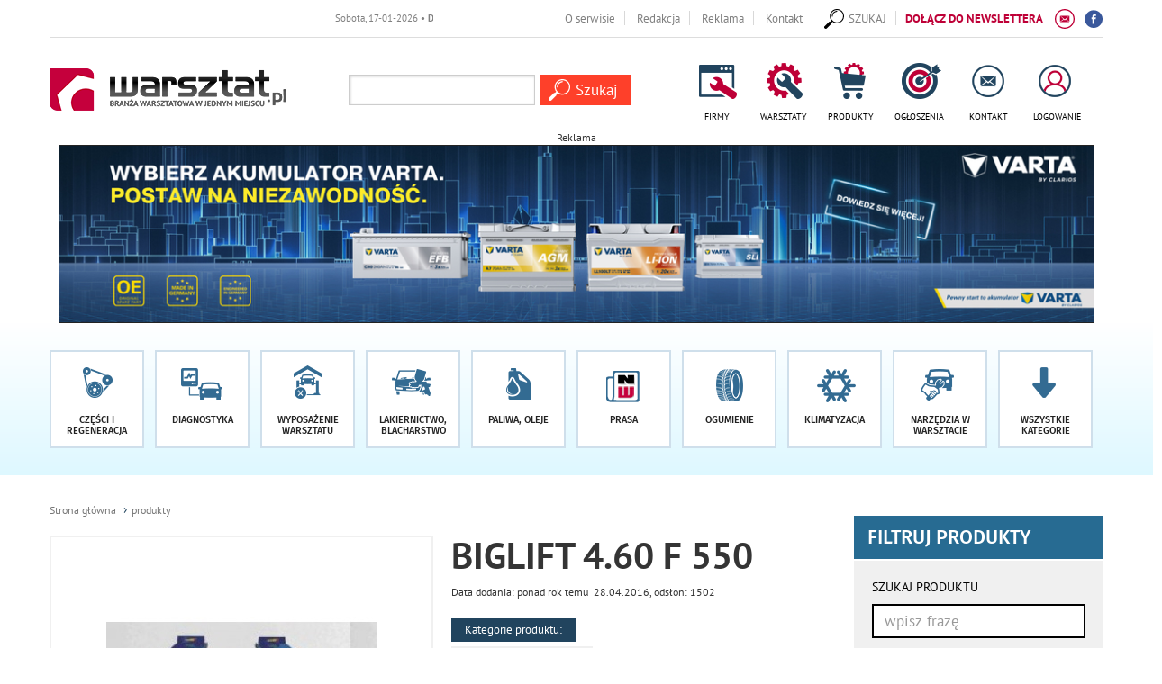

--- FILE ---
content_type: text/html; charset=UTF-8
request_url: https://warsztat.pl/produkty/biglift-4-60-f-550,930
body_size: 15176
content:



<!DOCTYPE html>
<html lang="pl">
<!-- 2023 -->
<head>
  <meta charset="utf-8">
  <meta http-equiv="X-UA-Compatible" content="IE=edge">
  <meta name="viewport" content="width=device-width, initial-scale=1">
  <title>Fachowy Portal Branży Warsztatowej - warsztat.pl</title>
<meta name="description" content="Portal warsztat.pl jest tworzony przez Wydawnictwo Goldman, wydawcę periodyków o tematyce motoryzacyjnej." />
<meta property="og:url" content="https://warsztat.pl/produkty/biglift-4-60-f-550,930" />
<meta property="og:title" content="Fachowy Portal Branży Warsztatowej - warsztat.pl" />
<meta property="og:description" content="Portal warsztat.pl jest tworzony przez Wydawnictwo Goldman, wydawcę periodyków o tematyce motoryzacyjnej." />
<meta property="og:image" content="http://warsztat.pl/img/serwisy/1/logo.png" />

  <link rel="shortcut icon" href="layout/favicon.png?dta=201703231216" />
  <base href="https://warsztat.pl/" />
  <!--[if ie]></base><![endif]-->
  <link href="css/bootstrap-c24-g20.css" rel="stylesheet">
  <link href="css/owl/owl.carousel.min.css" rel="stylesheet">
  <link href="css/owl/owl.theme.default.min.css" rel="stylesheet">
  <link rel="stylesheet" href="/css/leaflet/leaflet.css" />
  <link rel="stylesheet" href="/css/leaflet/MarkerCluster.css" />
  <link rel="stylesheet" href="/css/leaflet/MarkerCluster.Default.css" />
  <link rel="stylesheet" href="/css/leaflet/leaflet.fullscreen.css" />
  <link href="css/main2018.css?d=1768634553" rel="stylesheet">
  
        <link href="js/bootstrap-wysihtml5-0.0.2/bootstrap-wysihtml5-0.0.2.css" rel="stylesheet">
        <link href="css/photoswipe.css" rel="stylesheet">
        <link href="css/default-skin/default-skin.css" rel="stylesheet">
        <link href="css/bootstrap.datepicker.css" rel="stylesheet">
        <link href="css/trumbowyg.css" rel="stylesheet">    <!--[if lt IE 9]>
      <script src="https://oss.maxcdn.com/html5shiv/3.7.2/html5shiv.min.js"></script>
      <script src="https://oss.maxcdn.com/respond/1.4.2/respond.min.js"></script>
    <![endif]-->


	<!-- NOWY. -->
		<!-- Google Tag Manager -->
		<script>(function(w,d,s,l,i){w[l]=w[l]||[];w[l].push({'gtm.start':
		new Date().getTime(),event:'gtm.js'});var f=d.getElementsByTagName(s)[0],
		j=d.createElement(s),dl=l!='dataLayer'?'&l='+l:'';j.async=true;j.src=
		'https://www.googletagmanager.com/gtm.js?id='+i+dl;f.parentNode.insertBefore(j,f);
		})(window,document,'script','dataLayer','GTM-K3P8HDL');</script>
		<!-- End Google Tag Manager -->
	<!-- NOWY -->


  <!-- FastTony Pixel Code --> <script src="https://pixel.fasttony.com/8f72ac04ac1e4854979b6495b1bccf1a" async defer></script> <!-- End FastTony Pixel Code -->

  <!-- Hotjar Tracking Code for www.warsztat.pl -->
  <script>
    (function(h, o, t, j, a, r) {
      h.hj = h.hj || function() {
        (h.hj.q = h.hj.q || []).push(arguments)
      };
      h._hjSettings = {
        hjid: 1431565,
        hjsv: 6
      };
      a = o.getElementsByTagName('head')[0];
      r = o.createElement('script');
      r.async = 1;
      r.src = t + h._hjSettings.hjid + j + h._hjSettings.hjsv;
      a.appendChild(r);
    })(window, document, 'https://static.hotjar.com/c/hotjar-', '.js?sv=');
  </script>

  

	<script async src="https://pagead2.googlesyndication.com/pagead/js/adsbygoogle.js?client=ca-pub-1797989121062130"
     crossorigin="anonymous"></script>
	 
	<script>
	(function(h,e,a,t,m,p) {
	m=e.createElement(a);m.async=!0;m.src=t;
	p=e.getElementsByTagName(a)[0];p.parentNode.insertBefore(m,p);
	})(window,document,'script','https://u.heatmap.it/log.js');
	</script>
	
	<script src="/sw.js"></script>
	<script charset="UTF-8" src="https://s-eu-1.pushpushgo.com/js/655b450b2b207d722cd8802e.js" async="async"></script>
</head>

<body id="document">

  <!-- NOWY -->
	<!-- Google Tag Manager (noscript) -->
	<noscript><iframe src="https://www.googletagmanager.com/ns.html?id=GTM-K3P8HDL"
	height="0" width="0" style="display:none;visibility:hidden"></iframe></noscript>
	<!-- End Google Tag Manager (noscript) -->
  <!-- NOWY -->




  <script src="js/jquery-1.11.3.min.js"></script>
  <script src="js/custom-libs.js"></script>
  <script src="js/moment.min.js"></script>
  <script src="js/jquery.cookie.js?v=2"></script>
  <script src="js/jquery.easing-1.3.pack.min.js"></script>
  <script src="js/bootstrap.min.js"></script>
  <script src="js/owl/owl.carousel.min.js"></script>
  <script src="js/jquery.validationEngine.min.js"></script>
  <script src="js/jquery.validationEngine-pl.min.js"></script>
  <script src="/js/leaflet/leaflet.js"></script>
  <script src="/js/leaflet/leaflet.markercluster-src.js"></script>
  <script src="/js/leaflet/Leaflet.fullscreen.min.js"></script>
  
        <!--<script src="https://maps.googleapis.com/maps/api/js?sensor=false"></script>-->
        <script src="js/markerclusterer.js" type="text/javascript"></script>
        <script src="js/jquery.ticker.js"></script>
        <script src="js/bootstrap-datepicker.js"></script>
        <script src="js/trumbowyg.min.js"></script>
        <script src="js/photoswipe.min.js"></script>
        <script src="js/photoswipe-ui-default.min.js"></script>  <script src="js/jquery.sudoSlider.min.js"></script>
  <script src='https://www.google.com/recaptcha/api.js'></script>
  <!--<link  href="js/previewer.min.css" rel="stylesheet">-->
  <!--<script src="js/previewer.min.js"></script>-->
  

  <script src="https://warsztat.pl/js/main.js?dta=202011169005"></script>
  <div id="fb-root"></div>
  <script>
    (function(d, s, id) {
      var js, fjs = d.getElementsByTagName(s)[0];
      if (d.getElementById(id)) return;
      js = d.createElement(s);
      js.id = id;
      js.src = "//connect.facebook.net/pl_PL/sdk.js#xfbml=1&version=v2.0";
      fjs.parentNode.insertBefore(js, fjs);
    }(document, 'script', 'facebook-jssdk'));
  </script>

<span id="sw" data-w=""></span>
	<span id="sh" data-h=""></span>

  <!-- Do banera super tło aby klikać i przenosić się na stronę można było -->
  <a href="#" style="position:absolute; left:0; width: 0; z-index:0;height: 100%; display:none;" id="bokLewy"></a>
  <a href="#" style="position:absolute; right:0; width: 0; z-index:0;height: 100%; display:none;" id="bokPrawy"></a>
  <!-- Do banera super tło aby klikać i przenosić się na stronę można było -->

  
      <script type="text/javascript">
        $(document).ready(function () {
          // Hide the div
          $("#newsletter-popup-wrapper").hide();
          $("#newsletter-popup-wrapper").delay(25000).fadeIn(500);

          $(".newsletter-popup-close").click(function(){
            $.get("includes/ajax.php",{mod:"newsletterCookie"},function(){$("#newsletter-popup-wrapper").remove();});
          });
        });
      </script>

      <div id="newsletter-popup-wrapper" data-id="109999" style="display: none;">
        <div class="pop-newsletter container">
          <div class="contentnewsletter relative img-responsive">
            <div class="contentb">
              <a href="newsletter?co=cookieset"><img src="layout/newsletter.jpg" class="img-responsive"></a>
              <span class="newsletter-popup-close"><img src="layout/popupnewsclose.gif" alt="" /></span>
            </div>
          </div>
        </div>
      </div>
			<script type="text/javascript">
	
				$(document).ready(function()
				{
					var width = $("body").find("#sw").attr("data-w")
					var height = $("body").find("#sh").attr("data-h");

					$.ajax({
						url: 'includes/ajax.php',
						type: 'GET',
						data: 'request=banerAjax&width='+width+'&height='+height+'&typ=139&blis=&modul=produkty&typmob=&currurl=podstrona&com=',
						success: function(response) {
							$("#baner139").html(response);
						}
					});
				});
			</script>
			<div id="baner139"></div>  <ul class="skiplinks">
    <li><a href="https://warsztat.pl:443/produkty/biglift-4-60-f-550,930#mg">Przejdź do menu głównego</a></li>
    <li><a class="gtwysz" href="https://warsztat.pl:443/produkty/biglift-4-60-f-550,930#wyszukiwarka-wrapper">Przejdź do wyszukiwarki</a></li>
    <li><a href="https://warsztat.pl:443/produkty/biglift-4-60-f-550,930#txt">Przejdź do głównej treści</a></li>
    <li><a href="mapa-strony">Mapa serwisu</a></li>
  </ul>

  <div class="container-fluid top-premium">
    <div class="row">
      <div class="col-md-24">
        <div class="container">
          <div class="links">
            <div class="row">
              
			<script src="js/jquery.liMarquee.min.js"></script>
			<script>
				$(window).load(function() {
					$('.str2').liMarquee({ direction: 'left', loop: -1, scrolldelay: 500, scrollamount: 50, circular: true, hoverstop:false,	drag: false	});
				});
			</script>
			<div class="col-md-9 hidden-xs hidden-sm">
 				<div id="eventsTop" class="str2 str_wrap"><a class="first" href="dzial/56-targi-wydarzenia/artykuly/,">Sobota, 17-01-2026 <strong>• DO TARGÓW  POZOSTAŁO -1 DNI</strong></a>&nbsp;&nbsp;&nbsp;</div>
			</div>              <div class="col-md-15 col-md-24 txar">
                <a href="strony/o-serwisie" class="hidden-xs">O serwisie</a>
                <a href="strony/redakcja" class="hidden-xs">Redakcja</a>
                <a href="strony/reklama" class="hidden-xs">Reklama</a>
                <a href="strony/kontakt" class="last hidden-xs">Kontakt</a>
                <a href="https://www.facebook.com/Warsztatpl" target="_blank" class="facebook">
                  <img class="ico ico4 icopulse" src="layout/svg/if_facebook_circle_color_107175.svg">
                </a>
                <a href="newsletter" class="newsletter hidden-xs">
                  <span class="hidden-md hidden-sm hidden-xs">DOŁĄCZ DO NEWSLETTERA</span>
                  <span class="hidden-lg">NEWSLETTER</span>
                  <img class="ico ico2" src="layout/svg/if_Mail_194919.svg">
                </a>
                <span id="wyszukiwarka-btn"><a class="i6" href="#"><img class="ico ico2" src="layout/search-alt.svg" style="margin-left:0;"><span class="txt" style="margin-left: 5px;">SZUKAJ</span></a></span>              </div>
            </div>
          </div>
        </div>
      </div>
    </div>
  </div>

  
		<div id="wyszukiwarka-wrapper" class="container collapse">
			<div class="wyszukiwarka">
				<div class="row">
					<div class="col-lg-24 col-md-24">
						<p class="label1">Szukaj</p>
							<a href="#" class="label2" id="wyszukiwarka-btn3">
								Zamknij <span aria-hidden="true">X</span>
								<span class="sr-only">wyszukiwarkę</span>
							</a>
						<form method="post" action="szukaj" class="validate" autocomplete="off">
							<div class="input-container">
								<input type="hidden" name="dodajzapisz" value="1">
								<input id="tag_name" type="text" name="keyword" class="input" placeholder="Wyszukaj na stronie" value=""/>
								<ul id="tags_list"></ul>
							</div>
							<input type="submit" value="Szukaj" class="submit pointer" />
						</form>
					</div>
				</div>
			</div>
 		</div>
  <div class="container-fluid top">
			  <div class="row">
				 <div class="container">
					 <ul class="left-icons col-lg-24 col-md-24 col-sm-24 col-xs-24 boffset3">
						  <li class="logo-wrapper"><a href="https://warsztat.pl" class="imagealpha"><img src="img/serwisy/1/logo.png" alt="https://warsztat.pl" class="logo img-responsive" /></a>
						  </li><li class="wyszukiwarkaavoc"><form method="post" action="szukaj" class="validate" autocomplete="off">
						 <div class="input-container">
							 <input type="hidden" name="dodajzapisz" value="1">
							 <input id="tag_name1" type="text" name="keyword" class="input" value=""/>
							 <ul id="tags_list"></ul>
						 </div>
						 <input type="submit" value="Szukaj" class="submit pointer" />
					 </form></li></li>
						   <li class="ic"><a class="i1" href="firmy"><span class="ico"></span><span class="txt">FIRMY</span></a></li>
						 <li class="ic"><a class="i2" href="warsztaty"><span class="ico"></span><span class="txt">WARSZTATY</span></a></li>
						 <li class="ic"><a class="i3" href="produkty"><span class="ico"></span><span class="txt">PRODUKTY</span></a></li>
						 <li class="ic"><a class="i4" href="ogloszenia"><span class="ico"></span><span class="txt">OGŁOSZENIA</span></a></li>
						 <li class="ic"><a class="i8" href="strony/kontakt"><span class="ico"></span><span class="txt">KONTAKT</span></a></li>
						 <!--<li class="ic"><a class="i5" href="dzial/54-promocje"><span class="ico"></span><span class="txt">PROMOCJE</span></a></li>-->
							 <li class="ic"><a class="i7" href="/konto"><span class="ico"></span><span class="txt">LOGOWANIE</span></a></li></ul>
				 </div>
			  </div><div class="row">
			  <div class="container">
				  <div class="col-lg-24 col-md-24 col-sm-24 col-xs-24 voffset2">
			<script type="text/javascript">
	
				$(document).ready(function()
				{
					var width = $("body").find("#sw").attr("data-w")
					var height = $("body").find("#sh").attr("data-h");

					$.ajax({
						url: 'includes/ajax.php',
						type: 'GET',
						data: 'request=banerAjax&width='+width+'&height='+height+'&typ=199&blis=&modul=produkty&typmob=216&currurl=podstrona&com=',
						success: function(response) {
							$("#baner199").html(response);
						}
					});
				});
			</script>
			<div id="baner199"></div></div>
				  </div>
				  </div></div>
  
		<div class="container-fluid menu">
	 		<div id="mg" class="row">
				<div class="container">
					<div class="row">
						<div class="col-lg-24 col-md-24">
							<nav class="navbar navbar-default">
			 			    <div class="navbar-header">
								<span data-toggle="collapse" data-target="#bs-example-navbar-collapse-1" class="header-title hidden-lg hidden-md ">Menu</span>
									<button type="button" class="hidden-lg hidden-md navbar-toggle collapsed" data-toggle="collapse" data-target="#bs-example-navbar-collapse-1">
										<span class="sr-only">Rozwiń nawigację</span>
										<span class="icon-bar"></span>
										<span class="icon-bar"></span>
										<span class="icon-bar"></span>
									</button>
									<li style="display: none" class="search-link hidden-lg hidden-md" id="wyszukiwarka-btn2">
										<a href=""><span class="glyphicon glyphicon-search" aria-hidden="true"></span><span class="sr-only">rozwiń poniżej</span></a>
									</li>
					  			</div>

				 			    <div class="collapse navbar-collapse portal-tabs" id="bs-example-navbar-collapse-1">
					 			  	<ul>
											<li class="li link-1 ">
												<a href="dzial/7-czesci-i-regeneracja" class="a"><span class="ico"></span><p class="txt">Części i regeneracja</p></a>
 											</li>
											<li class="li link-2 ">
												<a href="dzial/8-diagnostyka" class="a"><span class="ico"></span><p class="txt">Diagnostyka</p></a>
 											</li>
											<li class="li link-3 ">
												<a href="dzial/9-wyposazenie-warsztatu" class="a"><span class="ico"></span><p class="txt">Wyposażenie warsztatu</p></a>
 											</li>
											<li class="li link-4 ">
												<a href="dzial/10-lakiernictwo-i-blacharstwo" class="a"><span class="ico"></span><p class="txt">Lakiernictwo, blacharstwo</p></a>
 											</li>
											<li class="li link-5 ">
												<a href="dzial/12-paliwa-i-oleje" class="a"><span class="ico"></span><p class="txt">Paliwa, oleje</p></a>
 											</li>
											<li class="li link-6 ">
												<a href="https://nowoczesnywarsztat.pl/prenumerata" class="a"><span class="ico"></span><p class="txt">Prasa</p></a>
 											</li>
											<li class="li link-7 ">
												<a href="dzial/15-ogumienie" class="a"><span class="ico"></span><p class="txt">Ogumienie</p></a>
 											</li>
											<li class="li link-8 ">
												<a href="dzial/102-klimatyzacja" class="a"><span class="ico"></span><p class="txt">Klimatyzacja</p></a>
 											</li>
											<li class="li link-9 ">
												<a href="dzial/11-narzedzia-w-warsztacie" class="a"><span class="ico"></span><p class="txt">Narzędzia&nbsp;w warsztacie</p></a>
 											</li>
												<li class="li link-21">
													<a role="button" data-toggle="collapse" href="#secondlineofmenu" aria-expanded="false" aria-controls="secondlineofmenu" class="a"><span class="ico"></span><p class="txt">Wszystkie kategorie</p></a>
	 											</li></ul><div id="secondlineofmenu" class="collapse"><ul>
											<li class="li link-10 ">
												<a href="dzial/13-chemia-w-warsztacie" class="a"><span class="ico"></span><p class="txt">Chemia w warsztacie</p></a>
 											</li>
											<li class="li link-11 ">
												<a href="dzial/17-pojazdy-uzytkowe" class="a"><span class="ico"></span><p class="txt">Pojazdy użytkowe</p></a>
 											</li>
											<li class="li link-12 ">
												<a href="dzial/213-auto-detailing" class="a"><span class="ico"></span><p class="txt">Auto detaling</p></a>
 											</li>
											<li class="li link-13 ">
												<a href="dzial/105-wydarzenia-rynkowe" class="a"><span class="ico"></span><p class="txt">Wydarzenia rynkowe</p></a>
 											</li>
											<li class="li link-14 ">
												<a href="dzial/14-instalacje-gazowe" class="a"><span class="ico"></span><p class="txt">Instalacje gazowe</p></a>
 											</li>
											<li class="li link-15 ">
												<a href="/dzial/101-prawo" class="a"><span class="ico"></span><p class="txt">Prawo</p></a>
 											</li>
											<li class="li link-16 ">
												<a href="dzial/56-targi-wydarzenia" class="a"><span class="ico"></span><p class="txt">Targi</p></a>
 											</li>
											<li class="li link-17 ">
												<a href="slownik" class="a"><span class="ico"></span><p class="txt">Słownik <span class="hidden-md">motoryzacyjny</span></p></a>
 											</li>
											<li class="li link-18 ">
												<a href="galerie" class="a"><span class="ico"></span><p class="txt">Galerie zdjęć </p></a>
 											</li>
											<li class="li link-19 ">
												<a href="video" class="a"><span class="ico"></span><p class="txt">Materiały video</p></a>
 											</li>
									</ul></div>
								</div>
							</nav>
							</ul>
					  </div>
					</div>
				</div>
			</div>
		</div>

  
  <div id="txt" class="voffset4 container-fluid">
    <div class="row">
      
				<div class="container">
					<div class="row">
						
		<div class="col-lg-6 col-lg-push-18 col-md-8 col-md-push-16 col-xs-24 sub-page-content voffset3 boffset4" id="kontowrap" >
			<div class="module filters">
				<div class="head">
					<h4 class="color1">FILTRUJ PRODUKTY</h4>
					<span class="sr-only">wyniki wyszukiwania przeładowują się automatycznie</span>
				</div>
				<div class="wrapper">
					<form id="searchproduct" action="produkty" class="form">
						<div class="form-group">
							<label for="slowo">SZUKAJ PRODUKTU</label>
							<input id="slowo" class="form-control voffset1 boffset3" type="text" name="slowo"  value="" placeholder="wpisz frazę">
						</div>
							<div class="form-group">
							<label for="temat">POKAŻ Z KATEGORII</label>
							<select id="temat" class="form-control voffset1" onchange="callList(1)" name="katid">
								<option value="">Wszystkie</option>
								
					<option value="58" >Części i regeneracja</option>
					<option value="59" >Blacharstwo</option>
					<option value="60" >Chemia w warsztacie</option>
					<option value="61" >Diagnostyka</option>
					<option value="62" >Instalacje gazowe</option>
					<option value="63" >Lakiernictwo</option>
					<option value="64" >Narzędzia w warsztacie</option>
					<option value="65" >Oprogramowanie</option>
					<option value="66" >Paliwa, oleje i smary</option>
					<option value="73" >Wyposażenie warsztatu</option>
							</select>
						</div>
          				<div class="form-group voffset3">
								<label for="marka">PRODUCENT / DYSTRYBUTOR</label>
								<select id="marka" class="form-control voffset1" onchange="callList(1)" name="marka">
									<option value="">Wszystkie</option><option value="3933"> 	DRZEWIŃSKI DANIEL AUTO - SERWIS</option><option value="3455"> ASCO Systemy Informatyczne Sp. z o.o. Sp. k. </option><option value="3459"> COLMEC Sp. z o.o. </option><option value="890"> HELLA Polska Sp. z.o.o.</option><option value="889"> Johnson Controls Akumulatory Sp. z o.o.</option><option value="3739"> Robert Bosch Sp. z o.o.</option><option value="3541">A.C. Poland</option><option value="3542">ABE</option><option value="3543">ABS All Brake Systems</option><option value="893">AC SA</option><option value="3544">AD Polska</option><option value="3545">AD Polska Aftermarket</option><option value="3546">AD Serwis</option><option value="3547">ADLER</option><option value="3548">Airpol</option><option value="3549">Airpress</option><option value="3550">Airstal</option><option value="3551">Airtex</option><option value="3552">Aisin</option><option value="3553">Ajusa</option><option value="3451">Akzo Nobel Car Refinishes Polska Sp. z o.o.</option><option value="3554">Alca</option><option value="3555">Alcar Polska</option><option value="3949">ALEX Sp. z o.o.</option><option value="3811">ALLIGATOR Polska Sp. z o.o.</option><option value="3556">Alpha Filter</option><option value="3557">Ambi Pur Car</option><option value="3558">Amos</option><option value="3559">AMP Paradowscy</option><option value="3560">Amtra</option><option value="3597">ANEST IWATA Polska Sp. z o.o. </option><option value="3598">APEX Automotive B.V.</option><option value="4029">APP SP. Z O.O.</option><option value="3717">ARMAL s.c.</option><option value="3561">Armor All</option><option value="3562">Arpol Motor Company Sp. z o.o.</option><option value="3563">Art-Gum</option><option value="3564">Art-Motor</option><option value="4026">ASCO Systemy Informatyczne Sp. z o.o. Sp. k.</option><option value="3565">Ashika</option><option value="3566">Asmet</option><option value="4080">Asmet</option><option value="3567">Aspöck</option><option value="3568">Asso</option><option value="3569">Atas</option><option value="3570">ATE</option><option value="4049">ATH-Heinl GmbH & Co. KG</option><option value="3571">ATM Mikoda</option><option value="3572">ATR International</option><option value="3573">Auger</option><option value="3574">Autel</option><option value="3575">Autlog</option><option value="3576">Auto Euro</option><option value="3577">Auto Land Polska S.A.</option><option value="3578">Auto Partner SA</option><option value="4062">Auto Partner SA</option><option value="3579">Auto Primo</option><option value="3436">AUTO TIP-TOP sp. z o.o.</option><option value="3580">Auto-Hak</option><option value="3581">Auto-Partner Holding</option><option value="3582">Auto-Starter</option><option value="3583">Auto-Zatoka</option><option value="3584">AutoAmortyzatory.pl</option><option value="3585">AutoChlodnice.com</option><option value="3586">AutoCrew</option><option value="3587">Autofren Seinsa</option><option value="3588">Autogamma</option><option value="3589">Autoland</option><option value="3590">AutoParto.pl</option><option value="3591">Autorak</option><option value="3592">Autos</option><option value="3466">Axes System sp. z o.o.</option><option value="4075">AZ AUTO</option><option value="3502">B&B Tools</option><option value="3503">Badek</option><option value="3504">Bahco</option><option value="3505">Bailcast</option><option value="3506">Baldwin Filters</option><option value="3507">Banner Polska</option><option value="3508">Barum</option><option value="3509">BASF</option><option value="3510">Bat</option><option value="3511">Behr Service</option><option value="3512">Bendix</option><option value="3513">Beru</option><option value="3514">Best Products</option><option value="3515">Beta</option><option value="3516">BF Goodrich</option><option value="3517">BHMD</option><option value="3518">Bilstein</option><option value="3519">Bindini</option><option value="3520">Bison</option><option value="3521">Blacktech</option><option value="3522">Blue Print</option><option value="3523">Bogusz</option><option value="3524">BOLL</option><option value="3525">Borg & Beck</option><option value="3526">BorgWarner</option><option value="3527">Boryszew</option><option value="3528">Bosal</option><option value="3529">Bosch - części samochodowe</option><option value="3531">Bosch- diagnostyka samochodowa</option><option value="3532">Bougicord</option><option value="3533">Boxo</option><option value="3534">BP Polska</option><option value="3535">Breck</option><option value="3536">Breda Lorett</option><option value="3537">Brembo</option><option value="3538">Bridgestone</option><option value="3539">BTA</option><option value="3540">Bugatti</option><option value="3467">C.E.A.M.</option><option value="3468">Caffaro</option><option value="3469">Capat</option><option value="3470">CARbon</option><option value="3471">Cardone</option><option value="3472">Cartec</option><option value="3473">Castrol</option><option value="3474">CDS Mioduszewski</option><option value="892">Celkar Sp. z o.o.</option><option value="3475">Cempol</option><option value="3476">Centra</option><option value="3903">Centralny Magazyn Pilkington Automotive.</option><option value="3480">CentrumSprzegla.com</option><option value="3481">Cer-Motor</option><option value="3482">Champion</option><option value="3483">Chassis Brakes International</option><option value="3484">Chemia 8</option><option value="3485">Chicago Pneumatic</option><option value="3486">Cifam</option><option value="3487">Clean Filters</option><option value="3488">Cofap</option><option value="3489">Cofle</option><option value="3490">Coframa</option><option value="3712">Coframa Sp. z o.o.</option><option value="3491">Cojali</option><option value="3492">Comma Oil</option><option value="3493">Complex</option><option value="3494">Complex IQ</option><option value="3495">Connect Polska</option><option value="3435">ContiTech Polska </option><option value="3496">Coram</option><option value="3439">Corteco Poland </option><option value="3497">Cosibo</option><option value="3452">Cromax</option><option value="3498">CS</option><option value="3726">CSM - Autoelektronika Kędzia </option><option value="3499">Ctek</option><option value="3500">CTR</option><option value="3501">Cummins Turbo Technologies</option><option value="3885">Datacol Polska Sp. z o.o.</option><option value="3682">Delphi Poland S.A.</option><option value="3772">Denckermann Sp. z o.o.</option><option value="896">DENSO Europe B.V.</option><option value="3969">Diesel Centrum-Polska sp. z o.o.</option><option value="3441">Dystrybutor: Elwico Serwis Sp. z o.o. sp.k.</option><option value="3716">Eskapol Sp.j. Krzysztof i Andrzej Nalewajek</option><option value="3982">EXIDE TECHNOLOGIES S.A.</option><option value="3734">F.B.D. spółka jawna</option><option value="3959">Ferdinand Bilstein Polska Sp. z o.o.</option><option value="3960">Ferdinand Bilstein Polska Sp. z o.o.</option><option value="3961">Ferdinand Bilstein Polska Sp. z o.o.</option><option value="3735">FESTOOL POLSKA Sp. z o.o</option><option value="4003">FISCHER AUTOMOTIVE</option><option value="4001">Fuchs Oil</option><option value="3966">Genesis Turbo Mateusz Wójcik</option><option value="4057">Hengst Filtration</option><option value="4074">HEPU Germany</option><option value="4072">Herth+Buss Fahrzeugteile GmbH & Co. KG</option><option value="3765">Hitachi Power Tools Polska Sp. z o.o.</option><option value="3458">In-Tech Andrzej M. Araszkiewicz</option><option value="3736">Integra Software Sp. z o.o.</option><option value="3725">IT.NORCOM Sp. z o.o. Sp. k</option><option value="3733">J. R. Motor Services G.B. </option><option value="3720">Jan Sobański Auto System PUH</option><option value="3453">JOSAM Polska Sp. z o.o.</option><option value="3738">JOSAM Polska Sp. z o.o.</option><option value="3981">KAMOKA auto parts</option><option value="3457">Kärcher Sp. z o. o.</option><option value="3806">KART P.P.U.H.</option><option value="3447">LACRO Innowacyjne Materiały dla Lakiernictwa i Przemysłu Sp. z.o.o.</option><option value="4108">LEMFÖRDER</option><option value="3950">Luna Polska Sp. z o.o.</option><option value="4058">M-TECH POLAND SP. z o.o.</option><option value="3445">MAGNETI MARELLI AFTERMARKET Sp. z o. o</option><option value="3718">MAHA Polska Sp. z o.o.</option><option value="3727">Mechatronika Wyposażenie Dydaktyczne Sp. z o.o.</option><option value="3440">MOTO-REMO Burzyńscy Sp. J.</option><option value="3450">Multichem Sp. z o.o. </option><option value="4059">Nexus Automotive Central Europe Sp. z o.o.</option><option value="3731">Norfi Polska </option><option value="3954">NORFI Polska sp. z o.o.</option><option value="3778">Nortec Sp. z o.o.</option><option value="3702">NORTON</option><option value="3732">Nowoczesny Warsztat</option><option value="3721">ODIUT Automex Sp. z o.o. </option><option value="3855">OK SERWIS AUTO ZAD</option><option value="4036">ORLEN OIL Sp. z o.o.</option><option value="3456">P.H.PROFIT</option><option value="3723">P.P. „LE-GUM” Tomasz Leśniak</option><option value="3442">P.U.P. TIP-TOPOL Sp. z o.o.</option><option value="3886">P.W. Marwis Marcin Wiśniewski</option><option value="4063">POLFILL</option><option value="3715">PPHU „eSJot”</option><option value="3724">Precyzja-Service Sp. z o.o.</option><option value="3722">Precyzja-Technik Sp. z o.o.</option><option value="3461">PRZEDSIĘBIORSTWO „WP” Bożena Pniewska</option><option value="4040">Refrigas sp.z o.o.</option><option value="3713">S-A-M Sp. z o.o.</option><option value="4111">SACHS</option><option value="3737">Saint-Gobain HPM Polska Sp. z o.o.</option><option value="2167">Schaeffler Polska Sp. z o.o. </option><option value="897">SENTECH / GG Profits Sp. z o.o.</option><option value="3983">Sieć Dealerska BMW</option><option value="3454">SNA Europe-Poland Sp. z o.o. </option><option value="3729">SOSNOWSKI Sp. z o.o. Sp. k.</option><option value="3448">Spies Hecker</option><option value="3659">SPYRA" PRZEWODY HAMULCOWE I METALE KOLOROWE" SPÓŁKA JAWNA</option><option value="3449">Standox</option><option value="895">TEDGUM </option><option value="3443">TEXA POLAND SP Z O.O.</option><option value="4109">TRW</option><option value="3719">UNI-TROL Sp z o. o</option><option value="3999">UNI-TROL Sp z o. o.</option><option value="3728">UNIMETAL Sp. z o. o.</option><option value="888">VALEO SERVICE EASTERN EUROPE SP. Z O.O.</option><option value="3945">VTS Group Sp. z o.o.</option><option value="4110">WABCO</option><option value="3444">WERTHER International POLSKA Sp. z o.o</option><option value="3714">WSOP Sp. z o.o.</option><option value="891">Zakrem Sp. z o.o. </option><option value="3446">Zakład Wyrobów Metalowych Czaja Danuta Czaja</option><option value="4112">ZF Aftermarket</option>
								</select>
							</div>

						<div class="cleardiv"></div>
						<div class="row">
 						 <div class="form-group">
 							 <div class="col-md-24 lhinp">
 								<button class="btn btn-c1 w100 boffset4 block">pokaż</button>
 							 </div>
 						 </div>
 					 	</div>
						<div class="cleardiv"></div>
					</form>
				</div>
			</div>
			<div class="col-lg-24 voffset3"><div class="baner">
			<script type="text/javascript">
	
				$(document).ready(function()
				{
					var width = $("body").find("#sw").attr("data-w")
					var height = $("body").find("#sh").attr("data-h");

					$.ajax({
						url: 'includes/ajax.php',
						type: 'GET',
						data: 'request=banerAjax&width='+width+'&height='+height+'&typ=209&blis=&modul=produkty&typmob=&currurl=podstrona&com=',
						success: function(response) {
							$("#baner209").html(response);
						}
					});
				});
			</script>
			<div id="baner209"></div></div><div class="baner">
			<script type="text/javascript">
	
				$(document).ready(function()
				{
					var width = $("body").find("#sw").attr("data-w")
					var height = $("body").find("#sh").attr("data-h");

					$.ajax({
						url: 'includes/ajax.php',
						type: 'GET',
						data: 'request=banerAjax&width='+width+'&height='+height+'&typ=82&blis=&modul=produkty&typmob=&currurl=podstrona&com=',
						success: function(response) {
							$("#baner82").html(response);
						}
					});
				});
			</script>
			<div id="baner82"></div></div></div>
		</div>
 						<div class="col-lg-18 col-md-16 col-lg-pull-6 col-md-pull-8">
						  <div id="listProducts">
								<div class="sub-page-header">
									<ol class="breadcrumb">
										<li class="home"><a href="">Strona główna</a></li>
										<li class="active"><a href="produkty">produkty</a></li>
									</ol>
		            </div>
		            <div class="sub-page-content product">
									<div class="row">
											<div class="col-md-12 boffset3 relative">
												<div class="img-container">
													<img src="https://warsztat.pl/img/produkty/930_biglift-4-60-f-550_1.jpg" alt="BIGLIFT 4.60 F 550" class="img-responsive"/>
												</div>
 											</div>
										<div class="col-md-12 relative">
											<h2>BIGLIFT 4.60 F 550</h2>
											<p class="data">Data dodania: ponad rok temu &nbsp;28.04.2016, odsłon: 1502</p>
											<p class="label1 voffset4 boffset1 title">Kategorie produktu:</p><div class="cleardiv"></div>
	   											<p class="label1">Wyposażenie warsztatu</p><div class="cleardiv boffset3"></div><span class="label1">brak danych</span>
										</div>
									</div>
									<div class="row">
		                <div id="opis" class="col-lg-24 col-md-24 col-xs-24 col-sm-24 txt voffset3"><p>BIGLIFT 4.60 F 550&nbsp;&nbsp;&nbsp; jest uniwersalnym hydraulicznym podnośnikiem, opracowanym przez AUTOP&nbsp; do szybkiego i łatwego podnoszenia&nbsp; szerokiej gamy samochod&oacute;w&nbsp; dostawczych.<br />
<br />
Wysoki, 6 tonowy udźwig urządzenia oraz długość&nbsp; najazd&oacute;w 5,5 m&nbsp; zapewnia bezproblemowe unoszenie także samochod&oacute;w dostawczych nowej generacji.<br />
<br />
Każda jednostka podnosząca posiada&nbsp; podw&oacute;jny, odwr&oacute;cony cylinder, pracujący&nbsp; w&nbsp; prowadzeniach wykonanych&nbsp; z niekorodującego, wysokowytrzymałego, odlewanego ciśnieniowo&nbsp;&nbsp; stopu aluminium.<br />
<br />
Opcjonalne zastosowanie wyposażenia dodatkowego - np. oświetlenia najazd&oacute;w, lub podnośnika&nbsp; osi&nbsp; dodatkowo&nbsp; zwiększa&nbsp;&nbsp;&nbsp; komfort obsługi także w przypadku samochod&oacute;w dostawczych o&nbsp; większym rozstawie&nbsp;&nbsp; k&oacute;ł.</p>

<p>Nowa innowacyjna struktura odznacza się nastepującymi cechami:<br />
<br />
Stabilna konkstrukcja - 2 podw&oacute;jne stemple<br />
<br />
Pewne podnoszenie pojazd&oacute;w - nawet przy niekorzystnym rozkładzie obciążenia&nbsp;<br />
<br />
Extra mocna powłoka chromu ( 30 &micro;) na cylindrach<br />
<br />
Konstrukcja oszczędzająca miejsce w warsztacie<br />
<br />
Produkt bardzo wysokiej jakości spełniający wysokie wymagania</p>

<p>Podnośnik posiada certyfikat 2006/42/WE</p>
</div>
									</div>
	                <div class="row">
	                  <div class="col-lg-16 col-md-24 col-xs-24 col-sm-24 spolecznosciowki boffset4 voffset3"><ul class="share-buttons nowrap">
				<li><a rel="nofollow" href="https://www.facebook.com/sharer/sharer.php?u=https://warsztat.pl:443/produkty/biglift-4-60-f-550,930&t=" title="Udostępnij na Facebooku" target="_blank"><img alt="Udostępnij na  Facebooku" src="layout/socicon-custom/facebook.png"></a></li>
				<li><a rel="nofollow" href="https://twitter.com/intent/tweet?source=https://warsztat.pl:443/produkty/biglift-4-60-f-550,930" target="_blank" title="Zamieść na Tweeterze"><img alt="Zamieść na Tweeterze" src="layout/socicon-custom/twitter.png"></a></li>
				<li><a rel="nofollow" href="http://pinterest.com/pin/create/button/?url=https://warsztat.pl:443/produkty/biglift-4-60-f-550,930" target="_blank" title="Udostępnij na Pintereście"><img alt="Udostępnij na Pintereście" src="layout/socicon-custom/pinterest.png"></a></li>
				<li><a rel="nofollow" href="http://www.linkedin.com/shareArticle?mini=true&url=https://warsztat.pl:443/produkty/biglift-4-60-f-550,930" target="_blank" title="Udostępnij na LinkedIn"><img alt="Udostępnij na  LinkedIn" src="layout/socicon-custom/linkedin.png"></a></li>
			</ul></div>
	                </div>
 								</div>
							</div>
						</div>
 	 				</div>
				</div>
				<div class="container" id="listOtherProducts">
					<div class="row sub-page-content">
						<h3 class="col-md-24 boffset3">Produkty tego producenta: <a class="btn btn-c2 pull-right" style="font-size: 0.7em; text-transform: uppercase" href="produkty?marka=0">Zobacz Wszystkie &rsaquo;</a></h3>
			 			<ul class="list-unstyled products-list smaller boffset4">
								<li class="boffset3 col-lg-4 col-md-12 col-sm-12 col-xs-12 col-xxs-12">
									<div class="product">
										
									<a href="produkty/cdif-3-expert,1047">
										<div class="img-container">
											<img src="img/produkty/1047_cdif-3-expert_1.jpg" alt="" class="img-responsive">
										</div>
									</a>
										<a href="produkty/cdif-3-expert,1047">
											<h3>CDIF/3 Expert</h3>
 										</a>
									</div>
								</li>
								<li class="boffset3 col-lg-4 col-md-12 col-sm-12 col-xs-12 col-xxs-12">
									<div class="product">
										
									<a href="produkty/wywazarka-space-165-er,1015">
										<div class="img-container">
											<img src="img/produkty/1015_-wywazarka-space-165-er_1.jpg" alt="" class="img-responsive">
										</div>
									</a>
										<a href="produkty/wywazarka-space-165-er,1015">
											<h3> WYWAŻARKA SPACE 165 ER</h3>
 										</a>
									</div>
								</li>
								<li class="boffset3 col-lg-4 col-md-12 col-sm-12 col-xs-12 col-xxs-12">
									<div class="product">
										
									<a href="produkty/podnosniki-space,948">
										<div class="img-container">
											<img src="img/produkty/948_podnosniki-space_1.jpg" alt="" class="img-responsive">
										</div>
									</a>
										<a href="produkty/podnosniki-space,948">
											<h3>Podnośniki SPACE</h3>
 										</a>
									</div>
								</li>
								<li class="boffset3 col-lg-4 col-md-12 col-sm-12 col-xs-12 col-xxs-12">
									<div class="product">
										
									<a href="produkty/polautomatyczna-montazownica,947">
										<div class="img-container">
											<img src="img/produkty/947_polautomatyczna-montazownica_1.jpg" alt="" class="img-responsive">
										</div>
									</a>
										<a href="produkty/polautomatyczna-montazownica,947">
											<h3>Półautomatyczna<span class="dots">...</span></h3>
 										</a>
									</div>
								</li>
								<li class="boffset3 col-lg-4 col-md-12 col-sm-12 col-xs-12 col-xxs-12">
									<div class="product">
										
									<a href="produkty/profilift-2-40-fn-460-gst-2500,946">
										<div class="img-container">
											<img src="img/produkty/946_profilift-2-40-fn-460-gst-2500_1.jpg" alt="" class="img-responsive">
										</div>
									</a>
										<a href="produkty/profilift-2-40-fn-460-gst-2500,946">
											<h3>PROFILIFT 2.40 Fn 460 GST<span class="dots">...</span></h3>
 										</a>
									</div>
								</li>
								<li class="boffset3 col-lg-4 col-md-12 col-sm-12 col-xs-12 col-xxs-12">
									<div class="product">
										
									<a href="produkty/sololift-1-35-sa-podnosnik-jednostemplowy,945">
										<div class="img-container">
											<img src="img/produkty/945_sololift-1-35-sa-podnosnik-jednostemplowy_1.jpg" alt="" class="img-responsive">
										</div>
									</a>
										<a href="produkty/sololift-1-35-sa-podnosnik-jednostemplowy,945">
											<h3>SOLOLIFT 1,35 Sa PODNOŚNIK<span class="dots">...</span></h3>
 										</a>
									</div>
								</li>
						</ul>
					</div>
				</div>    </div>
  </div>

  <div class="container-fluid footer">
    <div class="row gutter-40">
      
		<div class="container">
		 	<div class="row gutter-40">
				<div class="col-lg-5 col-md-8 col-sm-8 col-xs-24 contact voffset2">
			 		<img src="img/serwisy/1/logo.png" alt="https://warsztat.pl" class="logo img-responsive" />
					<div>Portal Warsztat.pl</div>

<div>ul. Armii Krajowej 86</div>

<div>83-110 Tczew</div>

<div>&nbsp;</div>

<div>tel. 58 777 01 25</div>

<div>e-mail: portal@warsztat.pl<br />
e-mail: ado@goldman.pl</div>

 				</div>
 				<div class="col-lg-9 col-md-9 col-sm-9 col-xs-24 voffset1 newsletter">
					 <div class="wrapper">
					 	<h3>Newsletter</h3>
						<p>Zapisz się do newslettera. Zawsze na początku tygodnia
						otrzymasz newsletter zawierający najważniejsze informacje
						z branży. W każdej chwili będziesz mógł anulować subskrypcję.</p>
						<a class="add clearafter" href="newsletter">Kliknij i wypełnij formularz</a>
					 </div>
				</div>
					<div class="col-lg-4 col-md-7 col-sm-7 col-xs-24 voffset2">
						<div class="links">
							<h3>Warsztat.pl</h3>
							<ul>
									<li class="txal"><a href="/strony/o-serwisie">O portalu warsztat.pl</a></li>
									<li class="txal"><a href="/strony/reklama">Możliwości reklamowe</a></li>
									<li class="txal"><a href="/strony/kontakt">Kontakt z redakcją</a></li>
									<li class="txal"><a href="slownik">Słownik motoryzacyjny</a></li>
									<li class="txal"><a href="https://www.warsztat.pl/rss/rss.xml">RSS</a></li>
									<li class="txal"><a href="/strony/regulamin">Regulamin</a></li>
									<li class="txal"><a href="/strony/prenumerata-nw">Prenumarata NW</a></li>
							</ul>
						</div>
					</div>
 				<div class="col-lg-6 col-md-24 col-sm-24 col-xs-24 fb voffset3">
					<div class="fb-like-box" data-href="https://www.facebook.com/Warsztatpl" data-width="880" data-height="185" data-colorscheme="light" data-show-faces="true" data-header="false" data-stream="false" data-show-border="false"></div>
				</div>
				<div class="cleardiv"></div>
				<div class="col-lg-24 col-md-24 col-sm-24 col-xs-24 fb voffset3">
				<img src="/layout/payu.jpg" alt="" style="display:block; margin: 0 auto;" />
				</div>
			</div>
  		</div>    </div>
  </div>

  <div class="modalloader" style="display: none">
    <div class="centerloader">
      <img alt="" src="layout/loader.svg" />
    </div>
  </div>

  <div id="gototop" >
    <a href="https://warsztat.pl:443/produkty/biglift-4-60-f-550,930#">
      <i class="glyphicon glyphicon-chevron-up" aria-hidden="true"></i>
      <span class="sr-only">do góry strony</span>
    </a>
  </div>

  
            <div class="cookie-info">
		        <div class="container">
                    <div class="wrap"><p>Wykorzystujemy &quot;ciasteczka&quot; (cookies) w celu gromadzenia informacji związanych z korzystaniem z serwisu. Stosowane przez nas pliki typu cookies umożliwiają utrzymanie sesji po zalogowaniu i tworzenie statystyk oglądalności podstron serwisu. Możecie Państwo wyłączyć ten mechanizm w dowolnym momencie w ustawieniach przeglądarki. Korzystanie z naszego serwisu bez zmiany ustawień dotyczących cookies oznacza, że będą one zapisane w pamięci Państwa urządzenia.</p>

                    </div>
        			   <div class="cleardiv"></div>
                       <a href="https://warsztat.pl:443/produkty/biglift-4-60-f-550,930#" class="cookie-info-close pointer btn btn-default">
                       Zgadzam się
                       <span class="sr-only">na wykorzystanie plików <span lang="en">cookies</span></span>
                    </a>
                  	<div class="cleardiv"></div>
                </div>
            </div>
        </div>
  <script type="text/javascript">
    $(document).ready(function() {
      $("#gototop").click(function() {
        $('html,body').animate({
          scrollTop: 0
        }, 800);
      });

      var window_height = $(window).height();
      var offset = window_height * 0.7;
      var position;
      var button = $("#gototop");

      function button_toggle() {
        position = $(this).scrollTop();

        if (position > offset) {
          $(button).fadeIn("slow", function() {
            button.show();
          });

        } else {

          $(button).fadeOut("slow", function() {
            button.hide();
          });
        }
      }

      $(document).on('scroll ready', function() {
        button_toggle();
      });

    });
  </script>

  
    <style>
      .modal-content {
        border-radius: 25px;
      }

      .modal-header {
        border-bottom: 0;
      }

      .modal-header h4 {
        font-size: 1.8rem;
        color: #306EB6;
        font-weight: 500;
      }

      .close span {
        font-size: 3rem;
        color: #306EB6;
      }

      .modal-body {
        font-size: 1.6rem;
        color: #757575;
        line-height: 2.2rem;
      }

      .modal-body a {
        color: #306EB6;
        text-decoration: underline;
      }

      .modal-footer {
        border-top: 0;
      }

      .btn-akceptuje {
        background-color: #306EB6;
        color: #ffffff;
        border-radius: 5px;
        border: 1px solid #306EB6;
        font-size: 1.6rem;
      }

      .nieteraz {
        color: #306EB6;
        padding: 0 15px;
        font-size: 1.6rem;
        text-decoration: underline;
      }
    </style>
    <!--
    <div class="modal fade" id="myModal" tabindex="-1" role="dialog" aria-labelledby="myModalLabel">
      <div class="modal-dialog" role="document">
        <div class="modal-content">
          <div class="modal-header">
            <button type="button" class="close" data-dismiss="modal" aria-label="Close"><span aria-hidden="true">&times;</span></button>
            <img src="layout/modalpolityka.png" style="display: inline-block; " />
            <h4 class="modal-title" id="myModalLabel" style="display: inline-block; margin-left: 10px;">Zmiana polityki prywatności</h4>
          </div>
          <div class="modal-body">
            Drogi Użytkowniku,<br /><br />
            Informujemy, że zaktualizowaliśmy naszą <a href="https://warsztat.pl/strony/regulamin">Politykę prywatności</a> (dostępną w regulaminie). W dokumencie tym wyjaśniamy w sposób przejrzysty i bezpośredni jakie informacje zbieramy i dlaczego to robimy.<br /><br />

            Nowe zapisy w Polityce prywatności wynikają z konieczności dostosowania naszych działań oraz dokumentacji do nowych wymagań europejskiego Rozporządzenia o Ochronie Danych Osobowych (RODO), które będzie stosowane od 25 maja 2018 r.<br /><br />

            Informujemy jednocześnie, że nie zmieniamy niczego w aktualnych ustawieniach ani sposobie przetwarzania danych. Ulepszamy natomiast opis naszych procedur i dokładniej wyjaśniamy, jak przetwarzamy Twoje dane osobowe oraz jakie prawa przysługują naszym użytkownikom.<br /><br />

            Zapraszamy Cię do zapoznania się ze zmienioną <a href="https://warsztat.pl/strony/regulamin">Polityką prywatności</a> (dostępną w regulaminie).
          </div>
          <div class="modal-footer">
            <button type="button" class="btn btn-akceptuje" id="akceptuje" data-dismiss="modal">Akceptuję</button>
            <a href="" class="nieteraz" data-dismiss="modal">Nie teraz</a>
          </div>
        </div>
      </div>
    </div>
            -->
            <div class="cookie-info" id="politykaprv">
		        <div class="container">
                    <div class="wrap">
                    <div class="modal-header">
            <img src="layout/modalpolityka.png" style="display: inline-block; " />
            <h4 class="modal-title" id="myModalLabel" style="display: inline-block; margin-left: 10px;">Zmiana polityki prywatności</h4>
          </div>
          <div class="modal-body">
            Drogi Użytkowniku,<br /><br />
            Informujemy, że zaktualizowaliśmy naszą <a href="https://warsztat.pl/strony/regulamin">Politykę prywatności</a> (dostępną w regulaminie). W dokumencie tym wyjaśniamy w sposób przejrzysty i bezpośredni jakie informacje zbieramy i dlaczego to robimy.<br /><br />

            Nowe zapisy w Polityce prywatności wynikają z konieczności dostosowania naszych działań oraz dokumentacji do nowych wymagań europejskiego Rozporządzenia o Ochronie Danych Osobowych (RODO), które będzie stosowane od 25 maja 2018 r.<br /><br />

            Informujemy jednocześnie, że nie zmieniamy niczego w aktualnych ustawieniach ani sposobie przetwarzania danych. Ulepszamy natomiast opis naszych procedur i dokładniej wyjaśniamy, jak przetwarzamy Twoje dane osobowe oraz jakie prawa przysługują naszym użytkownikom.<br /><br />

            Zapraszamy Cię do zapoznania się ze zmienioną <a href="https://warsztat.pl/strony/regulamin">Polityką prywatności</a> (dostępną w regulaminie).
          </div>
          <div class="modal-footer">
            <button type="button" class="btn btn-akceptuje" id="akceptuje" data-dismiss="modal">Akceptuję</button>
            <a href="" class="nieteraz" data-dismiss="modal">Nie teraz</a>
          </div>
                    </div>
            </div>
          </div>


    <script>
      //$('#myModal').modal();
      $('#akceptuje').on("click", function() {
        $.get("includes/ajax.php", {
          mod: "modalpolityka"
        }, function() {});

        $("#politykaprv").hide();
      });
    </script>
    

  </body>

</html>


--- FILE ---
content_type: text/html; charset=UTF-8
request_url: https://warsztat.pl/includes/ajax.php?request=banerAjax&width=1280&height=720&typ=199&blis=&modul=produkty&typmob=216&currurl=podstrona&com=
body_size: 317
content:

							<div class=" ">
									<span class="txt" style="text-align: center; display: block;">Reklama</span><a target="_blank" href="https://warsztat.pl/redirect.php?id=3467"><img src="https://warsztat.pl/img/banery/3467_bilbord-varta-01-01-31-01-kamila.jpg?cache=20251226131410" alt="Bilbord - varta 01.01-31.01 Kamila" class="img-responsive"  style="border: 1px solid #232323; margin: 0 auto"/></a>

							</div> 

--- FILE ---
content_type: text/html; charset=utf-8
request_url: https://www.google.com/recaptcha/api2/aframe
body_size: -88
content:
<!DOCTYPE HTML><html><head><meta http-equiv="content-type" content="text/html; charset=UTF-8"></head><body><script nonce="UBihm3B_48UffGy3eeyoxg">/** Anti-fraud and anti-abuse applications only. See google.com/recaptcha */ try{var clients={'sodar':'https://pagead2.googlesyndication.com/pagead/sodar?'};window.addEventListener("message",function(a){try{if(a.source===window.parent){var b=JSON.parse(a.data);var c=clients[b['id']];if(c){var d=document.createElement('img');d.src=c+b['params']+'&rc='+(localStorage.getItem("rc::a")?sessionStorage.getItem("rc::b"):"");window.document.body.appendChild(d);sessionStorage.setItem("rc::e",parseInt(sessionStorage.getItem("rc::e")||0)+1);localStorage.setItem("rc::h",'1768634558152');}}}catch(b){}});window.parent.postMessage("_grecaptcha_ready", "*");}catch(b){}</script></body></html>

--- FILE ---
content_type: image/svg+xml
request_url: https://warsztat.pl/layout/svg/if_Mail_194919.svg
body_size: 512
content:
<?xml version="1.0" ?><svg fill="#be0037" height="50px" version="1.1" viewBox="0 0 50 50" width="50px" xmlns="http://www.w3.org/2000/svg" xmlns:sketch="http://www.bohemiancoding.com/sketch/ns" xmlns:xlink="http://www.w3.org/1999/xlink"><title/><defs/><g fill="#be0037" fill-rule="evenodd" id="Page-1" stroke="none" stroke-width="1"><g fill="#be0037" id="Mail"><path d="M25,0 C11.1928806,0 0,11.1928806 0,25 C0,38.8071194 11.1928806,50 25,50 C38.8071194,50 50,38.8071194 50,25 C50,11.1928806 38.8071194,0 25,0 Z M25,3 C12.8497349,3 3,12.8497349 3,25 C3,37.1502651 12.8497349,47 25,47 C37.1502651,47 47,37.1502651 47,25 C47,12.8497349 37.1502651,3 25,3 Z M37,31.9646738 L37,17 L28.262875,25.4642914 L37,31.9646738 Z M13,31.9646738 L21.7369375,25.4633812 L13,17 L13,31.9646738 Z M22.9140156,26.604743 L13,33 L37,33 L27.08575,26.604743 L25,28.625083 L22.9140156,26.604743 Z M13.72,17 L25,26.0581312 L36.28,17 L13.72,17 Z M13.72,17" id="Oval-1"/></g></g></svg>

--- FILE ---
content_type: image/svg+xml
request_url: https://warsztat.pl/layout/search-alt.svg
body_size: 947
content:
<?xml version="1.0" encoding="iso-8859-1"?>
<!-- Generator: Adobe Illustrator 17.1.0, SVG Export Plug-In . SVG Version: 6.00 Build 0)  -->
<!DOCTYPE svg PUBLIC "-//W3C//DTD SVG 1.1//EN" "http://www.w3.org/Graphics/SVG/1.1/DTD/svg11.dtd">
<svg version="1.1" id="Capa_1" xmlns="http://www.w3.org/2000/svg" xmlns:xlink="http://www.w3.org/1999/xlink" x="0px" y="0px"
	 viewBox="0 0 203.236 203.236" style="enable-background:new 0 0 203.236 203.236;" xml:space="preserve">
<path d="M181.825,21.408C168.019,7.603,149.664,0,130.141,0c-19.523,0-37.878,7.603-51.684,21.408S57.05,53.568,57.05,73.091
	c0,16.411,5.39,31.984,15.303,44.736l-14.058,14.058l-1.419-1.419c-1.952-1.951-5.117-1.952-7.071,0L4.751,175.52
	c-6.33,6.33-6.33,16.63,0,22.961c3.066,3.066,7.144,4.755,11.48,4.755s8.414-1.689,11.48-4.755l45.053-45.053
	c1.953-1.953,1.953-5.119,0-7.071l-1.419-1.419l14.058-14.058c12.751,9.912,28.325,15.302,44.736,15.302
	c19.523,0,37.878-7.603,51.683-21.407c13.805-13.805,21.408-32.16,21.408-51.683C203.232,53.568,195.63,35.213,181.825,21.408z
	 M174.753,117.703c-11.916,11.916-27.76,18.479-44.612,18.479c-16.853,0-32.696-6.563-44.612-18.479
	C73.613,105.787,67.05,89.943,67.05,73.091c0-16.853,6.563-32.696,18.479-44.612C97.446,16.563,113.289,10,130.141,10
	c16.852,0,32.696,6.563,44.612,18.479c11.917,11.916,18.479,27.76,18.479,44.612C193.232,89.943,186.67,105.787,174.753,117.703z
	 M133.639,22.612c0.373,2.733-1.538,5.252-4.27,5.63c-1.722,0.243-41.385,6.285-41.385,44.849c0,2.761-2.239,5-5,5s-5-2.239-5-5
	c0-24.815,13.724-38.439,25.237-45.498c12.181-7.469,24.278-9.188,24.787-9.258C130.745,17.961,133.265,19.877,133.639,22.612z"/>
<g>
</g>
<g>
</g>
<g>
</g>
<g>
</g>
<g>
</g>
<g>
</g>
<g>
</g>
<g>
</g>
<g>
</g>
<g>
</g>
<g>
</g>
<g>
</g>
<g>
</g>
<g>
</g>
<g>
</g>
</svg>
